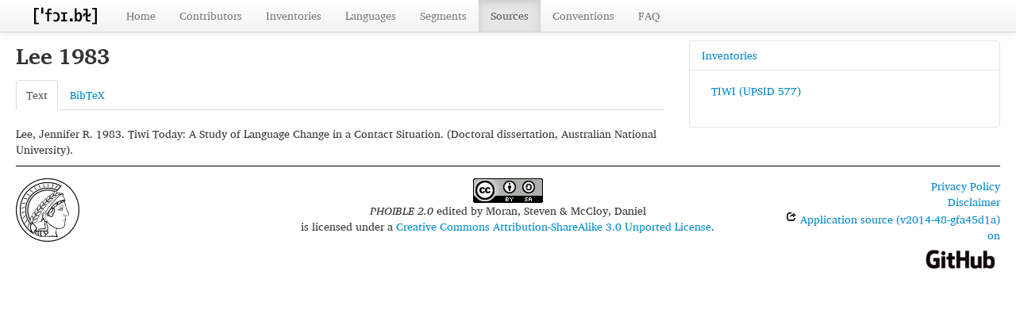

--- FILE ---
content_type: text/html; charset=utf-8
request_url: https://phoible.org/sources/lee1983
body_size: 2912
content:
<!DOCTYPE html>
<html lang="en">
    
    
    <head>
        <meta charset="utf-8">
        <title>
            PHOIBLE 2.0 -
             
        </title>
        <meta name="viewport" content="width=device-width, initial-scale=1.0">
        <meta name="description" content="">
        <meta name="author" content="">
        <link rel="shortcut icon"
              href="https://phoible.org/clld-static/images/favicon.ico?v=09d100e13044a2eb539ec25f78d7a40a"
              type="image/x-icon" />

        <link href="https://phoible.org/clld-static/css/packed.d69f2d88.css" rel="stylesheet">

        <script src="https://phoible.org/clld-static/js/packed.35962ea3.js"></script>

        <link rel="unapi-server" type="application/xml" title="unAPI" href="https://phoible.org/unapi">
        <script src="https://phoible.org/_js"></script>
         
    </head>
    <body id="r-source">
        

        <div id="top" class="navbar navbar-static-top">
            <div class="navbar-inner">
                <div class="container-fluid">
                    <a class="btn btn-navbar" data-toggle="collapse" data-target=".nav-collapse">
                        <span class="icon-bar"></span>
                        <span class="icon-bar"></span>
                        <span class="icon-bar"></span>
                    </a>
                    
    <a class="brand" style="padding-top: 7px; padding-bottom: 5px;" href="https://phoible.org/"
       title="PHOIBLE 2.0">
        <img height="25" src="https://phoible.org/static/phoible_icon.png"/>
    </a>

                    <div class="nav-collapse collapse">
                        <ul class="nav">
                        
                            <li id="menuitem_dataset" class="">
                                <a href="https://phoible.org/" title="Home">Home</a>
                            </li>
                        
                            <li id="menuitem_contributors" class="">
                                <a href="https://phoible.org/contributors" title="Contributors">Contributors</a>
                            </li>
                        
                            <li id="menuitem_contributions" class="">
                                <a href="https://phoible.org/inventories" title="Inventories">Inventories</a>
                            </li>
                        
                            <li id="menuitem_languages" class="">
                                <a href="https://phoible.org/languages" title="Languages">Languages</a>
                            </li>
                        
                            <li id="menuitem_parameters" class="">
                                <a href="https://phoible.org/parameters" title="Segments">Segments</a>
                            </li>
                        
                            <li id="menuitem_sources" class="active">
                                <a href="https://phoible.org/sources" title="Sources">Sources</a>
                            </li>
                        
                            <li id="menuitem_conventions" class="">
                                <a href="https://phoible.org/conventions" title="Conventions">Conventions</a>
                            </li>
                        
                            <li id="menuitem_faq" class="">
                                <a href="https://phoible.org/faq" title="FAQ">FAQ</a>
                            </li>
                        </ul>
                    
                    </div><!--/.nav-collapse -->
                </div>
            </div>
        </div>

        <div class="container-fluid">
            <abbr class="unapi-id" title="https%3A%2F%2Fphoible.org%2Fsources%2Flee1983"></abbr>
                <div class="row-fluid">
                    <div class="span8">
                    







<h2>Lee 1983</h2>
<span class="Z3988" title="ctx_ver=Z39.88-2004&amp;rft_val_fmt=info%3Aofi%2Ffmt%3Akev%3Amtx%3Adissertation&amp;rfr_id=info%3Asid%2FPHOIBLE+2.0&amp;rft.title=Tiwi+Today%3A+A+Study+of+Language+Change+in+a+Contact+Situation&amp;rft.degree=phd&amp;rft.inst=Australian+National+University&amp;rft.place=Canberra&amp;rft.date=1983&amp;rft.aulast=Lee&amp;rft.aufirst=Jennifer+R."> </span>

<div class="tabbable">
    <ul class="nav nav-tabs">
        <li class="active"><a href="#tab1" data-toggle="tab">Text</a></li>
        <li><a href="#tab2" data-toggle="tab">BibTeX</a></li>
    </ul>
    <div class="tab-content">
        
        <div id="tab1" class="tab-pane active">
            <p id="2435">Lee, Jennifer R. 1983. Tiwi Today: A Study of Language Change in a Contact Situation. (Doctoral dissertation, Australian National University).</p>
            
    <script src="https://books.google.com/books?jscmd=viewapi&bibkeys=&callback=CLLD.process_gbs_info">
    </script>

        </div>
        <div id="tab2" class="tab-pane"><pre>@phdthesis{lee1983,
  address = {Canberra},
  author  = {Lee, Jennifer R.},
  school  = {Australian National University},
  title   = {Tiwi Today: A Study of Language Change in a Contact Situation},
  year    = {1983}
}</pre></div>
    </div>
</div>




<script>
    // Add charissil CSS head to all views
    let charissil = "https://phoible.org/clld-static/css/charissil.css";
    document.querySelector('head').innerHTML += '<link rel="stylesheet" href="' + charissil + '" type="text/css"/>';
</script>
                    </div>
                    <div id="sidebar" class="span4">
                        
    
    <div class="accordion" id="sidebar-accordion">
        
    <div class="accordion-group">
        <div class="accordion-heading">
            <a class="accordion-toggle" data-toggle="collapse" data-parent="#sidebar-accordion" href="#acc-c" title="click to hide or show Inventories">
                Inventories
            </a>
        </div>
        <div id="acc-c" class="accordion-body collapse in">
            <div class="accordion-inner">
                
            
    <ul class="nav nav-pills nav-stacked">
        <li><a class="Contribution" href="https://phoible.org/inventories/view/577" title="TIWI (UPSID 577)">TIWI (UPSID 577)</a></li>
    </ul>

        
            </div>
        </div>
    </div>

        
    </div>

                    </div>
                </div>
            <div class="row-fluid">
                <div class="span12">
                <footer>
                
                    <div class="row-fluid" style="padding-top: 15px; border-top: 1px solid black;">
                        <div class="span3">
                            <a href="https://www.shh.mpg.de"
                               title="Max Planck Institute for the Science of Human History, Jena">
                                <img width="80" src="https://phoible.org/clldmpg-static/minerva.png" />
                            </a>
                        </div>
                        <div class="span6" style="text-align: center;">
                            
                            <a rel="license" href="https://creativecommons.org/licenses/by-sa/3.0/">
                                <img alt="License" style="border-width:0" src="https://i.creativecommons.org/l/by-sa/3.0/88x31.png" />
                            </a>
                            <br />
                            
                            <span class="Dataset" href="http://purl.org/dc/dcmitype/Dataset" property="dct:title" rel="dct:type" xmlns:dct="http://purl.org/dc/terms/">PHOIBLE 2.0</span>
                            edited by
                            <span xmlns:cc="https://creativecommons.org/ns#"
                                  property="cc:attributionName"
                                  rel="cc:attributionURL">
                                Moran, Steven &amp; McCloy, Daniel
                           </span>
                            
                            <br />
                            is licensed under a
                            <a rel="license" href="https://creativecommons.org/licenses/by-sa/3.0/">
                                Creative Commons Attribution-ShareAlike 3.0 Unported License</a>.
                        </div>
                        <div class="span3" style="text-align: right;">
                                <a class="clld-privacy-policy" href="https://www.eva.mpg.de/privacy-policy.html">Privacy Policy</a><br/>
                            <a class="clld-disclaimer" href="https://phoible.org/legal">Disclaimer</a>
                            <br/>
                            <a href="https://github.com/clld/phoible">
                                <i class="icon-share">&nbsp;</i>
                                Application source
                                    (v2014-48-gfa45d1a)
                                on<br/>
                                <img height="25" src="https://phoible.org/clld-static/images/GitHub_Logo.png" />
                            </a>
                        </div>
                    </div>
                
                </footer>
                </div>
            </div>
        </div>

        <div id="Modal" class="modal hide fade" tabindex="-1" role="dialog" aria-labelledby="ModalLabel" aria-hidden="true">
            <div class="modal-header">
                <button type="button" class="close" data-dismiss="modal" aria-hidden="true">×</button>
                <h3 id="ModalLabel"></h3>
            </div>
            <div id="ModalBody" class="modal-body">
            </div>
        </div>

        <script>
             
        </script>
    </body>
</html>
